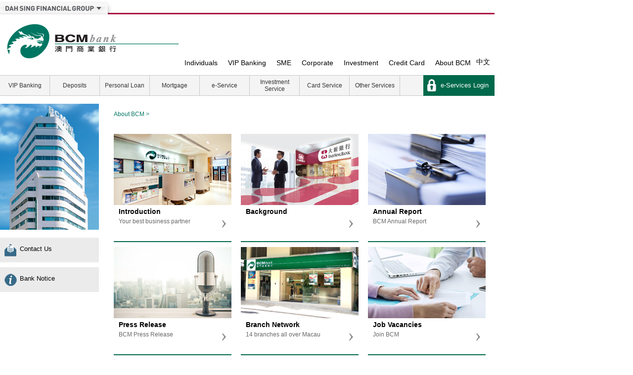

--- FILE ---
content_type: text/html; charset=UTF-8
request_url: https://www.bcm.com.mo/en/bank_main.php
body_size: 7908
content:
<!DOCTYPE html PUBLIC "-//W3C//DTD XHTML 1.0 Transitional//EN" "http://www.w3.org/TR/xhtml1/DTD/xhtml1-transitional.dtd">
<html xmlns="http://www.w3.org/1999/xhtml">
<head>
<meta http-equiv="Content-Type" content="text/html; charset=utf-8" />
<title>BCM 澳門商業銀行</title>

</head>
<style>
.main_left 
{	
	float:left;
	width:200px;
	min-height:600px;
	}
	
	
.main_right
{	
	float:left;
	width:770px;
	min-height:600px;
	padding:15px;	
	}	
</style>
<body>
<table border="0" cellspacing="0" cellpadding="0" style="width:100%">
  <tr>
    <td><!-- Global site tag (gtag.js) - Google Analytics -->
<meta name="viewport" content="width=device-width, initial-scale=1.0">
<script async src="https://www.googletagmanager.com/gtag/js?id=UA-131441958-1"></script>
<script>
  window.dataLayer = window.dataLayer || [];
  function gtag(){dataLayer.push(arguments);}
  gtag('js', new Date());
 
  gtag('config', 'UA-131441958-1');
</script>
<link href="../css2_en.css?v=2023031001" rel="stylesheet" type="text/css" />








	<script src="../js/mobile/vendors.js"></script>
    <link rel="stylesheet" href="../js/mobile/main.css?v=20230313" />
    <script src="../js/mobile/jquery.simpler-sidebar.min.js"></script>
    <script src="../js/mobile/right-left.js"></script>
    <link rel="stylesheet" href="../js/mobile/style.css">
    <script src="../js/mobile/accmenu.js"></script>







<SCRIPT src="global_vars.js"></SCRIPT>
<SCRIPT src="coolmenus4.js"></script>
<SCRIPT language="javascript1.2">
function switchMenu(obj) {
var el = document.getElementById(obj);
if ( el.style.display != 'none' ) {
el.style.display = 'none';
}
else {
el.style.display = '';
}
}

function change_lang(from, to) {
    var pattern = new RegExp("/" + from + "/", "i"); // 'i' for case-insensitive
    var url = location.href.replace(pattern, "/" + to + "/");
    location.href = url;
}
</script>
<meta name="format-detection" content="telephone=no">
<script>
if(top!=self){
    top.location.replace(document.location);
    alert("For security reasons, framing is not allowed; click OK to remove the frames.")
}
</script>
    <!--Global Header Area Start-->
<script language="javascript" type="text/javascript">
   var lang = "en";
   var globalLang = "en";
   var subsidiaryCompany = "&#169; Copyright Banco Comercial de Macau,S.A. 2003" ;
   var globalImagePath = "../" + globalLang + "/images/common/globalmenu/" ;
</script>
<meta name="format-detection" content="telephone=no">
<script language="javascript" type="text/javascript"
   src="../common/js/globalmenu.js"></script>
<script language="javascript" type="text/javascript" src="../common/js/globalfooter.js"
   defer="defer"></script>
<script language="javascript" type="text/javascript" src="../common/js/global_bcm.js"
   defer="defer"></script>
<link href="./common/css/globalMenuFooter.css" rel="stylesheet"
   type="text/css">
<!--Global Header Area End-->
<script src="../fancybox/jquery.fancybox.pack.js"></script>
<script type="text/JavaScript">
   <!--
   function MM_openBrWindow(theURL,winName,features) { //v2.0
     window.open(theURL,winName,features);
   }
   //-->
</script>
<style>
.dropdown-warp ul
    {
        max-width:300px;
    }
#my_menu {
    list-style-type: none;
	list-style-image:none;
	padding:0px;
	background-color:#f4f4f5; layer-background-color:#f4f4f5; color:#000000;cursor:pointer;

}

#my_menu li {
    float: left;
	border-right: 1px solid #c8c8c8;
	
	
}

#my_menu>li>a, .dropbtn {
    display: inline-block;
    text-align: center;
    text-decoration: none;
	color:#333;
	font-size:12px;
	height:40px;
	position:relative;
	padding-top:0px;
	display:table-cell;
	vertical-align: middle;
	text-align:center;
	cursor:pointer;
}

#my_menu li>a:hover, .dropdown:hover .dropbtn {
    background-color:#f4f4f5;
	background-image:url(images/main_menu_over.png);
	cursor:pointer; 
	
}

#my_menu li.dropdown {
    display: inline-block;
}

#my_menu .dropdown-content {
    
    position: absolute;
    background-color: #cccccc;
    width: 959px;
	left:1px;
    box-shadow: 0px 8px 16px 0px rgba(0,0,0,0.2);
    z-index: 999;
    visibility: hidden;
  opacity: 0;
  transition: visibility 0s, opacity 0.5s linear;
}




#my_menu .dropdown-content a {
	font-size: 14px;
	font-style: normal;
	color: #FF6600;
	text-decoration: none;
	
}

#my_menu .dropdown-content a:hover {
	font-size: 14px;
	color: #FF6600;
	text-decoration: none;

	
	}

#my_menu .dropdown:hover .dropdown-content {
  visibility: visible;
  opacity: 0.95;
  	padding:20px;
}

#my_menu .dropdown-content ul{
    list-style-type: none;
	list-style-image:none;
	padding:0px;
	display:block;  
}

#my_menu .dropdown-content ul li{
   font-size:14px;
   padding-left:20px;
   float:none;
  
    background:url("./images/bullet.gif") no-repeat 2px 7px;
   color:#000;
   line-height:20px;
   text-align:left;
   margin-bottom:2px;
}

#my_menu .dropdown-content>ul>li{
   font-size:16px;
   padding-left:30px;
   float:none;
    background:url("./images/menu_arrow.png") no-repeat 3px 3px;
   color:#000;
   line-height:21px;
   text-align:left;
}


#my_menu .dropdown-content ul li a{
	background:none;
	color:#000;
}

#my_menu .dropdown-content ul li a:hover{
   color:#fff;
   background:none;
}


#my_menu .dropdown-content>ul{
	float:left;
	padding-right:20px;
}

#my_menu .dropdown-content>ul>li>a{
	background:none;
	color:#000;
	font-size:16px;
	display:block;
   padding-bottom:5px;
   display:inline-block;
}


#my_menu .dropdown-content>ul>li>a:hover{
	font-size:16px;
	background:none;
}

#my_menu .dropdown-content>ul>li>span{
   padding-bottom:5px;
   display:inline-block;
}

.main_menu_item_warpper
{
	top:80px;


	}


#ebanking
{

  top:190px;

	}

 #navbar-mobile {
    display:none;
  }

 #desktop_header {
	 display:block;
 }
     .menuHeader {
	 display:block;
 }

#mobframe{
	display:none;
}


@media only screen and (max-width: 768px) {
  #navbar-mobile {
    display:block;
  }
   #desktop_header {
	 display:none;
 }
    .menuHeader {
	 display:none;
 }
 
 .title_banner img
 {
	 width:100%;
	 }
 
 body {
  margin-top: 56px;
}



.tips
{
	width:auto;
	display:block;
	
	}	

	

	
#globalfooter
{
display:none;
	}	


.footer, .footer_inside a
{
   display:table;
width:100%;
	}	

	
.totop
{
	margin-left:90%;

	}
	
#contentframe
{
display:none;
	}
	
#footerframe, #mainframe
{
width:100%;

	}	
	
#footerframe tbody
{
display:table;
width:100%;
	}	
	
#mobframe{
	width:100%;
	display:block;
	
}
	
#mobframe tbody{
	width:100%;
	display:table;
}
	
	
}		

</style>
<link rel="stylesheet" type="text/css" href="../fancybox/jquery.fancybox.css" media="screen" />



<link href="./common/css/globalMenuFooter.css" rel="stylesheet"
type="text/css">
<!--Global Header Area End-->


<div class="navbar main" id="navbar-mobile">
      <div id="sidebar-main-trigger" class="icon float-left" style="padding:15px;">
        <img src="../js/mobile/imgs/icon-menu-24px-x2.png" width="24px" alt="Menu Icon" />
      </div>
            <div id="logo_mob" style="position:absolute;left: 50%; margin-left:-95px; margin-top:3px;">
        <a href="index.php"><img src="images/banner.jpg" height="50px"/></a>
      </div>
      <div id="sidebar-secondary-trigger" class="icon float-right"  style="padding:15px;">
        <img src="./images/login_lock.png" width="48px" alt="Menu Icon" />
      </div>
    </div>
    
<div class="sidebar main left" id="sidebar-main" style="left:-500px">
      <div class="wrapper" style="padding:0px;">
      
      <ul class="accordion-menu" id="accordion-menu">
      <li style="text-align:right;padding:10px;"><a href="javascript:change_lang('en','tc')">中文</a></li>
  <li>
    <div class="dropdownlink" style="border-top:#CCC solid 1px"><i class="fa fa-road" aria-hidden="true"></i>Individuals
      <i class="fa fa-chevron-down" aria-hidden="true"></i>
    </div>
    <ul class="submenuItems">
      <li><a href="vip_banking.php">VIP Banking</a></li>
      <li><a href="deposit_main.php">Deposits</a></li>
      <li><a href="ploan_main.php">Personal Loan </a></li>
      <li><a href="mortgage_main.php">Mortgage </a></li>
      <li><a href="net_main.php">e-Service</a></li>
      <li><a href="invest_main.php">Investment Service</a></li>
      <li><a href="card_main.php">Card Service</a></li>
      <li><a href="other_main.php">Other Services</a></li>
      
    </ul>
  </li>
				
  <li>
    <div class="dropdownlink"><i class="fa fa-paper-plane" aria-hidden="true"></i>VIP Banking
      <i class="fa fa-chevron-down" aria-hidden="true"></i>
    </div>
    <ul class="submenuItems">
      <li><a href="vip_banking.php">VIP Banking</a></li>
      <li><a href="invest_main.php">Investment</a></li>
      <li><a href="creditcard_visa_signature.php">Visa Signature Credit Card</a></li>
    </ul>
  </li>
				
  <li>
    <div class="dropdownlink" ><a href="sme_main.php"  style="color:#333 !important">SME</a></div>
  </li>
				
  <li>
    <div class="dropdownlink"><a href="corp_main.php"  style="color:#333 !important">Corporate</a></div>
  </li>
  
  <li>
    <div class="dropdownlink"><a href="invest_main.php"  style="color:#333 !important">Investment</a></div>
  </li>

	<li>
    <div class="dropdownlink"><a href="card_main.php"  style="color:#333 !important">Credit Card</a></div>
  </li>
 
  <li>
    <div class="dropdownlink"><a href="bank_main.php"  style="color:#333 !important">About BCM</a></div>
  </li>
</ul>
      
      
      
        

      </div>
    </div>    
    
<div class="sidebar2 secondary right" id="sidebar-secondary" style="width:250px;height:200px;" >
      <div class="wrapper" style="padding:0px;">
      
      <ul class="accordion-menu" id="accordion-menu">
	  
  <li>
    <div class="dropdownlink" style="padding:0px;"><i class="fa fa-quote-left" aria-hidden="true"></i><img src="images/mob_online1_2023.jpg" width="250" onclick="MM_openBrWindow('https://ebanking.bcm.com.mo/client_login/index_en.jsp','ebanking','status=yes,scrollbars=yes,resizable=yes,width=1000,height=800')" />
    </div>
  </li>


  <li>
    <div class="dropdownlink" style="padding:0px;"><i class="fa fa-paper-plane" aria-hidden="true"></i><img src="images/mob_online2_2023.jpg" width="250" onclick="MM_openBrWindow('https://i-securities.bcm.com.mo/BCMiSecurities/Login.jsp?language=EN','etrading','status=yes,scrollbars=yes,resizable=yes,width=1000,height=800')"  />
    </div>
  </li>
  

  
  <li>
    <div class="dropdownlink" style="padding:0px;"><i class="fa fa-motorcycle" aria-hidden="true"></i><img src="images/mob_online3_2023.jpg" width="250"   onclick="MM_openBrWindow('https://bcmecorp.bcm.com.mo/eCorp_client_login/index_en.jsp','ecorp','status=yes,scrollbars=yes,resizable=yes,width=1000,height=800')" />
    </div>
  </li>


  <li>
    <div class="dropdownlink" style="padding:0px;"><i class="fa fa-road" aria-hidden="true"></i><img src="images/mob_online4_2023.jpg" width="250" onclick="MM_openBrWindow('estatement.php','enquiry','status=yes,scrollbars=yes,resizable=yes,width=1000,height=800')" />
      </div>
  </li>
  
  
  
</ul>
 

      </div>
    </div>   
<table border="0" cellpadding="0" cellspacing="0" width="1000" id="desktop_header">
  <tr>
    <td colspan="2">

         <div class="main_menu">
            <div class="main_menu_logo">   
               <a href="index.php"><img src="images/banner.jpg" alt="" border="0" style="padding-bottom:10px;"/></a>
            </div>
            <img  src="images/45th.jpg" alt=""  border="0" style="position:absolute; top:35px;left:830px;"/>
            <div class="main_menu_item_warpper">
               <div class="main_menu_item"><a href="personal_main.php?m=1">Individuals</a></div>
               <div class="main_menu_item"><a href="vip_banking.php?m=2">VIP Banking</a></div>
               <div class="main_menu_item"><a href="sme_main.php?m=3">SME</a></div>
               <div class="main_menu_item"><a href="corp_main.php?m=4">Corporate</a></div>
               <div class="main_menu_item"><a href="invest_main.php?m=5">Investment</a></div>
               <div class="main_menu_item"><a href="card_main.php?m=6">Credit Card</a></div>
               <div class="main_menu_item"><a href="bank_main.php?m=7">About BCM</a></div>
               <div class="main_menu_item" style="padding-right:0px;padding-left:0px;padding-top:8px;"><a href="javascript:change_lang('en','tc')" >中文</a></div>
            </div>
         </div>
    </td>
  </tr>
  <tr>
    <td width="1000" height="40" bgcolor="#f4f4f5" style="border-top: 1px solid #c8c8c8;border-bottom: 1px solid #c8c8c8;">

                  <ul id="my_menu">
            <li  class="dropdown">
               <a href="vip_banking.php" class="dropbtn"  style="width:100px;">VIP Banking</a>
               <div class="dropdown-content">
                  <ul>
                     <li>
                        <span>VIP Banking</span>
                        <ul>
                           <li><a href="vip_banking.php" >VIP Banking</a></li>
                           <li>
                              <a href="invest_main.php"  style="font-size:16px;" >Investment</a>
        <ul>
        <li><span>Securities Trading Services&nbsp;</span>
            <ul>
              <li><a href="invest_n1.php">Securities Trading Service</a></li>
              <li><a href="invest_n8.php">BCM Mobile U.S. Stock Trading Services</a></li>                
              <li><a href="invest_n2.php">Securities Investment Savings Plan</a></li>
            </ul>
        </li>

        <li><span>Investment Fund Services&nbsp;</span>
            <ul>
              <li><a href="invest_n3.php">Investment Fund Service</a></li>
              <li><a href="fund_notice.php">The Latest Notice of Investment Fund</a></li>                
            </ul>
        </li>

        <li><span>Linked Investment Services&nbsp;</span>
            <ul>
              <li><a href="invest_n4.php">Currency Linked Investment</a></li>                
              <li><a href="invest_n5.php">Currency Linked Principal Guaranteed Investment</a></li>
              <li><a href="invest_n6.php">Equity Linked Investment</a></li>                
            </ul>
        </li>
    </ul>
                   
                           </li>
                           <li><a href="creditcard_visa_signature.php" >Visa Signature Credit Card</a></li>
                        </ul>
                     </li>
                  </ul>
               </div>
            </li>
            <li class="dropdown">
               <a href="deposit_main.php" class="dropbtn"  style="width:100px;">Deposits</a>
               <div class="dropdown-content">
                  <ul>
                     <li>
                        <span>Deposits</span>
                        <ul>
                           <li><a href="deposit_star.php">Star Rewards Account</a></li>
                           <li><a href="deposit_n1.php">Savings Account</a></li>
                           <li><a href="deposit_n3.php">Current Account</a></li>
                           <li><a href="deposit_n2.php">Savings+ Account</a></li>

                        </ul>
                     </li>
                  </ul>
                  <ul>
                     <li style="background:none;">
                        <span>&nbsp;</span>
                        <ul>
                           <li><a href="deposit_n6.php">New SmartSalary Account</a></li>
                           <li><a href="deposit_n11.php">Hello Kitty Integrated Account </a></li>
                           <li><a href="deposit_n10.php">Doraemon Savings Account</a></li>
                           <li><a href="deposit_n4.php">Multi-currency savings account</a></li>

                        </ul>
                     </li>
                  </ul>
                  <ul>
                     <li style="background:none;">
                        <span>&nbsp;</span>
                        <ul>
                           <li><a href="deposit_n5.php">Time Deposit</a></li>
                           <li><a href="deposit_n7.php">Multi-Currency Savings Plan</a></li>
                           <li><a href="deposit_n8.php">Ideal Savings Plan</a></li>
                           <li><a href="deposit_n9.php">Renminbi Service</a></li>
                        </ul>
                     </li>
                  </ul>
               </div>
            </li>
            <li class="dropdown">
               <a href="ploan_main.php" class="dropbtn"  style="width:100px;">Personal Loan</a>
               <div class="dropdown-content">
                  <ul>
                     <li>
                        <span>Personal Loan&nbsp;</span>
                        <ul>
                           <li><a href="ploan_n1.php">Personal Loan</a></li>
                           <li><a href="ploan_n2.php">Car Loan</a></li>
                           <li><a href="ploan_n3.php">Education Loan</a></li>
                        </ul>
                     </li>
                  </ul>
                  <ul>
                     <li style="background:none;">
                        <span>&nbsp;</span>
                        <ul>
                           <li><a href="ploan_n4.php">Home Renovation Loan</a></li>
                           <li><a href="campaign.php?p_id=20">Personal Loan for Securities Trading</a></li>
                           <li><a href="ploan_n6.php">Others</a></li>
                        </ul>
                     </li>
                  </ul>
               </div>
            </li>
            <li class="dropdown">
               <a href="mortgage_main.php" class="dropbtn"  style="width:100px;">Mortgage</a>
               <div class="dropdown-content">
                  <ul>
                     <li>
                        <span>Mortgage&nbsp;</span>
                        <ul>
                           <li><a href="mortgage_n1.php">Housing Loan</a></li>
                           <li><a href="mortgage_n2.php">Mortgage Loan</a></li>
                           <li><a href="mortgage_n3.php">MaxSave Housing Loan Package</a></li>
                        </ul>
                     </li>
                  </ul>
               </div>
            </li>
            <li class="dropdown">
               <a href="net_main.php" class="dropbtn"  style="width:100px;">e-Service</a>
               <div class="dropdown-content">
                  <ul>
                     <li>
                        <span><a href="net_main.php" style="font-size:16px;">e-Service</a></span>
                        <ul>
                           <li><a href="net_n8.php">BCM Mobile Banking Service</a></li>                        
                           <li><a href="net_n7.php">BCM Security Authentication Service</a></li>                        
                           <li><a href="net_n4.php">BCM eEnquiry Service</a></li>
                           <li><a href="net_n1.php">BCM Net e-Banking Service</a></li>
                           <li><a href="net_n2.php">TeleBCM</a></li>

                        </ul>
                     </li>
                  </ul>
                  <ul>
                     <li>
                        <span><a href="net_main.php" style="font-size:16px;">e-Payment</a></span>
                        <ul>
                           <li><a href="net_n5.php">Credit Card Top-Up Service for MPay</a></li>
                           <li><a href="net_n6.php">Macau Pass “Auto Top-Up” Service</a></li>
                           <!--<li><a href="net_n3.php">BCM JETCO Pay</a></li>-->
						   <li><a href="net_n9.php">BCM Digital Payment Service</a></li>
						   <li><a href="net_n10.php">BCM “Easy Transfer” Service</a></li>						   
                        </ul>
                     </li>
                  </ul>
               </div>
            </li>
            <li class="dropdown">
               <a href="invest_main.php" class="dropbtn"  style="width:100px;">Investment Service</a>
               <div class="dropdown-content dropdown-warp">
    <ul>
        <li><span>Securities Trading Services&nbsp;</span>
            <ul>
              <li><a href="invest_n1.php">Securities Trading Service</a></li>
              <li><a href="invest_n8.php">BCM Mobile U.S. Stock Trading Services</a></li>                
              <li><a href="invest_n2.php">Securities Investment Savings Plan</a></li>
			</ul>
		</li>
	</ul>

        <ul>
        <li><span>Investment Fund Services&nbsp;</span>
            <ul>
              <li><a href="invest_n3.php">Investment Fund Service</a></li>
              <li><a href="fund_notice.php">The Latest Notice of Investment Fund</a></li>                
            </ul>
        </li>
    </ul>   

        <ul>
        <li><span>Linked Investment Services&nbsp;</span>
            <ul>
              <li><a href="invest_n4.php">Currency Linked Investment</a></li>                
              <li><a href="invest_n5.php">Currency Linked Principal Guaranteed Investment</a></li>
              <li><a href="invest_n6.php">Equity Linked Investment</a></li>                
            </ul>
        </li>
    </ul>
                   

               </div>
            </li>
            <li class="dropdown">
               <a href="card_main.php" class="dropbtn"  style="width:100px;">Card Service</a>
               <div class="dropdown-content">
                  <ul>
                     <li>
                        <span> <a href="card_main.php"  style="font-size:16px;" >Credit Card Products</a></span>
                        <ul>
      <li><a href="creditcard_visa_buzz.php">BUZZ Credit Card</a><br /></li>    							
                           <li><a href="creditcard_union_diamond.php">UnionPay Dual Currency Diamond Card</a><br /></li>
                           <li><a href="creditcard_union_platinum.php">BCM UnionPay Dual Currency Platinum Card</a><br /></li>
                           <li><a href="creditcard_master_world.php">BCM World Mastercard</a><br /></li>
                           <li><a href="creditcard_hellokitty_master.php">Hello Kitty Credit Card</a><br /></li>
         <!--                  <li><a href="creditcard_meimei.php">MeiMei Credit Card</a><br /></li>-->
                           <li><a href="creditcard_visa_signature.php">Visa Signature Credit Card</a> <br /></li>
                           <li><a href="creditcard_visa_platinum.php">Visa Platinum Credit Card</a><br /></li>
                           <li><a href="creditcard_master.php">Classic Mastercard Credit Card</a><br /></li>
                           <li><a href="creditcard_tabo.php">Minna no Tābō Credit Card</a><br /></li>
                           <li><a href="creditcard_astro.php">Astro Boy Credit Card</a><br /></li>
                           <li><a href="creditcard_doraemon.php">Doraemon Credit Card</a><br /></li>
                         <!--  <li><a href="creditcard_slump.php">Dr. Slump Credit Card</a><br /></li>-->
                           <li><a href="creditcard_hellokitty_visa.php">Hello Kitty VISA Credit Card</a><br /></li>
                           <li><a href="creditcard_visa_dragon.php">Dragon Card</a><br /></li>
                           <li><a href="creditcard_up_dual.php">BCM UnionPay Dual Currency Credit Card</a><br /></li>
                           <li><a href="card_all.php?tab=3">Co-branded Cards</a></li>
                        </ul>
                        <!--    <ul>
                           <li><a href="Card14.php">Hello Kitty Credit Card</a><br />
                           </li>
                           <li><a href="Card23.php">MeiMei Credit Card</a><br />
                           </li>
                           <li><a href="signature_Card.php">Visa Signature Credit Card</a> <br />
                           </li>
                           <li><a href="Card12.php">Visa Platinum Credit Card</a><br />
                           </li>
                           <li><a href="Card6.php">Astro Boy Credit Card</a><br />
                           </li>
                           <li><a href="Card5.php">Doraemon Credit Card</a><br />
                           </li>
                           <li><a href="Card16.php">Dr. Slump Credit Card</a><br />
                           </li>
                           <li><a href="Card18.php">NetPoints Credit Card</a><br />
                           </li>
                           <li><a href="Card3.php">Dragon Card</a><br />
                           </li>
                           <li><a href="Card19.php">BCM UnionPay Dual Currency Credit Card</a><br />
                           </li>
                           <li><a href="Card7.php">Co-branded Cards</a></li>
                           </ul>-->
                     </li>
                  </ul>
                  <ul>
                     <li><span><a href="creditcard_misc.php" style="font-size:16px;">Credit Card loan and Installment</a></span>
                     </li>
                     <li><span><a href="creditcard_promotion.php" style="font-size:16px;">Credit Card Promotion</a></span>
                     </li>
                     <li>
                        <span><a href="creditcard_other.php" style="font-size:16px;">Other Card Services&nbsp;</a></span>
                        <!--    <ul>
                           <li>Online Security
                             <ul>
                               <li><a href="Card20.php">Online Transaction One-Time Password</a></li>
                             </ul>
                           </li>
                           <li><a href="Card21.php">UnionPay Online Pay</a><br />
                           </li>
                           <li><a href="Card22.php">BCM Credit Card E-Statement</a><br />
                           </li>
                           <li><a href="creditCard_activate.php">Card Activation Service</a><br />
                           </li>
                           <li><a href="Card_faq.php">Chip Card Q & A</a></li>
                           <li>Credit Card Promotions</li>
                           <li><a href="Card10.php">Discount Network</a><br />
                           </li>
                           <li><a href="Card11.php">Bonus Point Program</a><br />
                             <br />
                           </li>
                           </ul>-->
                     </li>
                     <li>
                        <span><a href="creditcard_prepay.php" style="font-size:16px;">Pre-paid Card Services&nbsp;</a></span>
                        <!--    <ul>
                           <li>禮悅卡
                             <ul>
                               <li><a href="giftcard.php">禮悅卡介紹</a><br />
                               </li>
                               <li><a href="giftcard_query.php">禮悅卡Hotline結餘</a></li>
                             </ul>
                           </li>
                           </ul>-->
                     </li>
                  </ul>
                  <ul>
                     <li>
                        <span>ATM Card&nbsp;</span>
                        <ul>
                           <li><a href="atm_n1.php">Debit Card</a><br /></li>
                           <li><a href="atm_n2.php">ATM Network</a><br /></li>
                           <li><a href="atm_n3.php">Jet Payment</a><br /></li>
                           <li><a href="atm_n4.php">Interbank Transfer Service</a><br /></li>
                        <!--   <li><a href="net_n3.php">BCM JETCO Pay</a></li>-->
                        </ul>
                     </li>
                  </ul>
               </div>
            </li>
            <li class="dropdown">
               <a href="other_main.php" class="dropbtn"  style="width:101px;">Other Services</a>
               <div class="dropdown-content">
<ul>
  <li><a href="ins_main.php">General Insurance Services&nbsp;</a>
    <ul>
                           <li><a href="ins_n1.php">Top-up Medical Insurance</a></li>
                           <li><a href="ins_n2.php">Sweet Home</a></li>
                           <li><a href="ins_n3.php">DriveSafe</a></li>
                           <li><a href="ins_n4.php">HappyTrip</a></li>
                           <li><a href="ins_n5.php">MediGuard</a></li>
                           <li><a href="ins_n13.php">Personal Accident Insurance Plan</a></li>						   
    </ul>
  </li>
</ul>
<!--<ul>
  <li><a href="ins_life_main.php">Life Insurance Services&nbsp;</a>
    <ul>
                           <li><a href="ins_n6.php">Amore Savings Protection Plan</a></li>
                           <li><a href="ins_n9.php">Explorer 18 Savings Protection Plan</a></li>
                           <li><a href="ins_n10.php">Noble Savings Protection Plan</a></li>
                           <li><a href="ins_n8.php">FlexiCapital/MultiCapital Investment Plan</a></li>
    </ul>
  </li>
</ul>-->
<ul>
<!--<li><a href="other_n5.php">Central Provident Fund<br />
 – Individual Plan</a></li>-->
  <li><a href="payment_main.php">Payments Services</a>
    <ul>
   		  <li><a href="other_n1.php">Autopay</a></li>
		<li><a href="other_n2.php">Auto Collection</a></li>
    </ul>
  </li>
</ul>

<!--<ul style="margin-left:50px;">
  <li><a href="other_n3.php">禮券</a></li>
</ul>-->
<ul  >
  <li><a href="other_n4.php">Safe Deposit Box</a></li>
</ul>

    </div>
               

            </li>
         </ul>
                                                                  </td>
      <td width="155" height="40" valign="middle" bgcolor="#00694b" class="white_menu_text" >
         <div align="center" style="padding-top:3px;cursor:pointer;" id="ebanking_button">
            <img src="images/lock_icon.png" width="19" height="27" style="vertical-align:middle; padding-bottom:3px; margin-right:5px; margin-left:5px;"   /> e-Services Login
			
  <div id="ebanking" style="display:none;">
<img src="images/online_banking_tab_2023.jpg" usemap="#Map_ebanking" border="0" width="250"/>
<map name="Map_ebanking" id="Map_ebanking"><area shape="rect" coords="1,163,299,217" href="#" onclick="MM_openBrWindow('estatement.php','enquiry','status=yes,scrollbars=yes,resizable=yes,width=1000,height=800')" /><area shape="rect" coords="1,53,299,107" href="#" onclick="MM_openBrWindow('https://i-securities.bcm.com.mo/BCMiSecurities/Login.jsp?language=EN','etrading','status=yes,scrollbars=yes,resizable=yes,width=1000,height=800')"  />
  <area shape="rect" coords="1,-4,299,53" href="#" onclick="MM_openBrWindow('https://ebanking.bcm.com.mo/client_login/index_en.jsp','ebanking','status=yes,scrollbars=yes,resizable=yes,width=1000,height=800')" />
  <area shape="rect" coords="1,106,299,164" href="#" onclick="MM_openBrWindow('https://bcmecorp.bcm.com.mo/eCorp_client_login/','ecorp','status=yes,scrollbars=yes,resizable=yes,width=1000,height=800')" />
</map>
</div>  			
			

			
			
			
         </div>
      </td>
  </tr>
</table>
<map name="header_r1_c1Map" id="header_r1_c1Map">
  <area shape="rect" coords="727,1,944,92" href="https://i-securities.bcm.com.mo/BCMiSecurities/Login.jsp?language=ZH" target="_blank" />
</map>

<script>
$(document).ready(function () {
	$( '#ebanking_button' ).hover(
        function(){
            $(this).children('#ebanking').slideDown(100);
        },
        function(){
            $(this).children('#ebanking').slideUp(100);
        }
    );

});	
</script>

<script language="javascript">
function show_content(button,target,ghost)
{
	if (target.is(":visible"))
	 {
	    button.children('.content_icon_arrow').toggleClass('content_icon_arrow_180');
		target.children('.arrow').css({marginLeft: button.offset().left-ghost.offset().left+(button.width()/2)-59});
		target.slideToggle();
	 }
	 else
	 {
		 $('.content_icon_arrow').removeClass('content_icon_arrow_180');
		 $("[id^=jander]").hide();
	button.children('.content_icon_arrow').toggleClass('content_icon_arrow_180');target.children('.arrow').css({marginLeft: button.offset().left-ghost.offset().left+(button.width()/2)-59});target.slideToggle();
	
	 }
$('html, body').animate({scrollTop:button.offset().top-60}, '0');
	}
</script>                     
	<script type="text/javascript" src="../js/menuBreaker.js"></script>
		<script type="text/javascript">
        $('.desktop').menuBreaker();
$(window).on('load resize', function () {
  $('.mobile').height($(window).height());
});

        </script></td>
  </tr>
  <tr>
    <td valign="top">
         <link href="entry_page.css" rel="stylesheet" type="text/css" />
    <div class="main_left">
      <p><img src="images/bcm_building.jpg" width="200" height="255" /></p>
      <div class="p_letter p_button_sidebar" onclick="location.href='contactus.php'"> Contact Us
</div>
<div style="height:10px;"></div>
      <div class="p_notice p_button_sidebar" onclick="location.href='notice.php'">
Bank Notice
</div>

<div style="height:10px;"></div>
<!--      <div class="p_notice p_button_sidebar" onclick="window.open('../pdf/master_terms_and_conditions.pdf')" style="display:table-cell;	vertical-align: middle;padding-top:10px;padding-bottom:10px;">
        <div style="text-indent:0px;margin-left:25px;">Master Terms and Conditions</div></div>-->
      </p>
    </div>
       <div id="adv_banner_mob" style="display:none"><img src="images/mobile/bank_banner.jpg" style="width:100%"/></div>
    <div class="main_right">
      <div id="nav_bar"> <a href="bank_main.php">About BCM</a> &gt; </div>
      <br />
        <div id="right_content">
    
      <div class="sub_adv">
            <a href="bank1.php"><span class="imgBox"><img src="images/bank1.jpg"></span>
            <div class="textBox">
            <p class="title"><strong>Introduction</strong></p>
            <p class="des">Your best business partner</p>
                <div class="arrowBox">
	                <span class="ghost"></span><span class="arrow"></span>
                </div>    
            </div>
            </a>
       </div>
       
       <div class="sub_adv">
            <a href="bank2.php"><span class="imgBox"><img src="images/bank2.jpg"></span>
            <div class="textBox">
            <p class="title"><strong>Background</strong></p>
            <p class="des">&nbsp; </p>
                <div class="arrowBox">
	                <span class="ghost"></span><span class="arrow"></span>
                </div>    
            </div>
            </a>
       </div>
       
       <div class="sub_adv">
            <a href="annual.php"><span class="imgBox"><img src="images/bank3.jpg"></span>
            <div class="textBox">
            <p class="title"><strong>Annual Report</strong></p>
            <p class="des">BCM Annual Report</p>
                <div class="arrowBox">
	                <span class="ghost"></span><span class="arrow"></span>
                </div>    
            </div>
            </a>
       </div>
       
       <div class="sub_adv">
            <a href="news.php"><span class="imgBox"><img src="images/bank4.jpg"></span>
            <div class="textBox">
            <p class="title"><strong>Press Release</strong></p>
            <p class="des">BCM Press Release</p>
                <div class="arrowBox">
	                <span class="ghost"></span><span class="arrow"></span>
                </div>    
            </div>
            </a>
       </div>
       
       <div class="sub_adv">
            <a href="branch.php"><span class="imgBox"><img src="images/bank5.jpg"></span>
            <div class="textBox">
            <p class="title"><strong>Branch Network</strong></p>
            <p class="des">14 branches all over Macau</p>
                <div class="arrowBox">
	                <span class="ghost"></span><span class="arrow"></span>
                </div>    
            </div>
            </a>
       </div>
       
       <div class="sub_adv">
            <a href="job.php"><span class="imgBox"><img src="images/bank6.jpg"></span>
            <div class="textBox">
            <p class="title"><strong>Job Vacancies</strong></p>
            <p class="des">Join BCM</p>
                <div class="arrowBox">
	                <span class="ghost"></span><span class="arrow"></span>
                </div>    
            </div>
            </a>
       </div>
       
       
       
       
    </div>
    
    
<div class="only_mobile" > 
<a href="contactus.php">
<div class="mob_button mob_button_background_2">
    <div class="mob_button_text mob_size_1 mob_color_5">Contact Us</div>
	<div class="mob_button_icon"><img src="images/actionbtn_letter.png" width="32" height="25" /></div>
    <div class="mob_button_arrow"><img src="images/small_arrow.png" width="8" height="15" /></div>
</div>
</a>

<a href="notice.php">
<div class="mob_button mob_button_background_2">
    <div class="mob_button_text mob_size_1 mob_color_5">Bank Notice</div>
	<div class="mob_button_icon"><img src="images/actionbtn_notice.png" width="32" height="25" /></div>

    <div class="mob_button_arrow"><img src="images/small_arrow.png" width="8" height="15" /></div>
</div>
</a>

<a href="../pdf/master_terms_and_conditions.pdf" target="_blank">
<div class="mob_button mob_button_background_2">
    <div class="mob_button_text mob_size_1 mob_color_5">Master Terms and Conditions</div>
	<div class="mob_button_icon"><img src="images/actionbtn_notice.png" width="32" height="25" /></div>

    <div class="mob_button_arrow"><img src="images/small_arrow.png" width="8" height="15" /></div>
</div>
</a>

</div>
<br />
<br />
<br />
<br />
    
    
    
    
  </div>    

    </td>
  </tr>
  <tr>
    <td><script>
function footerScrollToTop()
{
$('html, body').animate({scrollTop:0}, '500');
}
</script>
<a onclick="footerScrollToTop();" class="totop"><img src="images/small_arrow_up_white.png" width="15" height="8" /></a>
<table width="1000" height="44" border="0" cellpadding="0" cellspacing="0" class="footer">
  <tr>
    <td height="3" bgcolor="03684a"></td>
  </tr>
  <tr>
    <td height="22" bgcolor="#eaedf1"  style="padding:10px;"><div align="left" class="footer_inside"><a href="bank_main.php?m=7">About Us</a>&nbsp;&nbsp;&nbsp;&nbsp;&nbsp;&nbsp;<a href="contactus.php">Contact Us</a>&nbsp;&nbsp;&nbsp;&nbsp;&nbsp;&nbsp;<a href="job.php">Job Vacancy</a>&nbsp;&nbsp;&nbsp;&nbsp;&nbsp;&nbsp;<a href="branch.php">Branch/Self-Service Banking Centre Network</a>&nbsp;&nbsp;&nbsp;&nbsp;&nbsp;&nbsp;<a href="sitemap.php">Site Map</a>&nbsp;&nbsp;&nbsp;&nbsp;&nbsp;&nbsp;<a href="legal/internet_privacy_policy.pdf" target="_blank">Internet Privacy Policy Statement and Disclaimer</a><br>
<a href="sa.php">Supervised Authority</a><br />
      <br />      <font color="#333333">Disclaimer: The Products / Services provided by BCM bank are not targeted at the customers in EU.<br />
      </font><br /> 
    <span class="desktop_only">  <font color="#333333" size="1">This website is optimized for Internet 11+ / Google Chrome / Safari, and is best view with screen resolution 1024 x 768.。</font></span>
    <span class="mobile_only">  <font color="#333333" size="1">© Copyright Banco Comercial de Macau,S.A. 2003 - 2019. All rights reserved.</font></span>    
    </div></td>
  </tr>
</table></td>
  </tr>
</table>

<script type="text/javascript" src="/_Incapsula_Resource?SWJIYLWA=719d34d31c8e3a6e6fffd425f7e032f3&ns=2&cb=160237949" async></script></body>
</html>


--- FILE ---
content_type: text/css
request_url: https://www.bcm.com.mo/css2_en.css?v=2023031001
body_size: 4861
content:


.desktop_only {display:block}
.mobile_only {display:none;}
.desktop_only_td {display:table-cell}
.mobile_only_td {display:none;}
@media only screen and (max-width: 768px) {

.desktop_only {display:none}
.mobile_only {display:block}
.desktop_only_td {display:none}
.mobile_only_td {display:table-cell}

.mobile_block { display:block; width:auto}

}

.mob_button_background_1
{
	background:#e9edf1;
	border-bottom:1px solid #fff;
	}

.mob_button_background_2
{
	background:#fff;
	border-bottom:1px solid #666;
	}


.mob_button
{
	width:100%;
	 display: table;
	padding:10px;

	height:60px;
	box-sizing: border-box;
	position:relative;
	cursor:pointer;
	}

.mob_button_title
{
	width:100%;
	display: table;
	padding-top:25px;
	padding-left:10px;
	padding-right:10px;
	height:30px;
	box-sizing: border-box;
	position:relative;
	cursor:pointer;
    font-weight:bolder;
	border-bottom:none;
}

.mob_color_1
{
	color:#666;
}

.mob_color_2
{
	color:#b71950;
}
.mob_color_3
{
	color:#355CA6;
}
.mob_color_4
{
	color:#000;
}

.mob_color_5
{
	color:#03684a;
}
.mob_size_1
{
	font-size:21px;
	}
	
.mob_size_2
{
	font-size:13px;
	}	
	
mob_size_3
{
	font-size:18px;
	}	

.mob_button_text
{
  
   width:auto;
   display:table-cell;
    vertical-align:middle; 
   height: 100%;
   top:0px;
   box-sizing: border-box;

}



.mob_button_icon
{
	width:50px;
	     display:table-cell;
    vertical-align:middle; 
	   box-sizing: border-box;
	   
	  
}
.mob_button_arrow
{
	width:10px;
	     display:table-cell;
    vertical-align:middle; 
	   height: 100%;
	   padding-right:15px;
	
	   box-sizing: border-box;
	 
	   
}


sup, sub {
  vertical-align: baseline;
  position: relative;
  top: -0.4em;
}
sub { 
  top: 0.4em; 
}


sup, sub {
  vertical-align: baseline;
  position: relative;
  top: -0.4em;
}
sub { 
  top: 0.4em; 
}


.white_round_box
{
	padding:10px;
	border-radius:15px;
	background-color:#FFF;
	text-align:center;
	}

.icon_container
{
	width:1000px;
	}


.icon_container_mob
{
	display : flex;
	justify-content : space-between;
	padding: 5px 0;
}

.icon_container_mob::before {
  content: "";
}

.icon_container_mob::after {
  content: "";
}

.p_cal
{
	background:url("./tc/images/actionbtn_cal.png")  no-repeat 7px 13px;
	background-color:#ebebeb;
}


.p_receive
{
	background:url("./tc/images/actionbtn_receive.png") no-repeat 5px 12px;
	background-color:#ebebeb;
}
.p_query
{
	background:url("./tc/images/actionbtn_query.png") no-repeat 5px 12px;
	background-color:#ebebeb;
}
.p_24hours
{
	background:url("./tc/images/actionbtn_24hours.png") no-repeat 5px 12px;
	background-color:#ebebeb;
}
.p_apply
{
	background:url("./tc/images/actionbtn_apply.png") no-repeat 5px 12px;
	background-color:#ebebeb;
}
.title_banner
{
	 position:relative;
	 width:1000px;
	 height:250px;
	 background-image:url(tc/images/creditcard_overlay.png);
	}
.title_banner_card
{
	position:absolute;
	top:45px;
	left:150px;	
	}	
	
.title_banner_text
{
	position:absolute;
display:table;
	vertical-align: middle;
	top:45px;
	left:500px;
	padding-left:15px;
	padding-right:15px;
	padding-top:15px;
	padding-bottom:15px;
	width:380px;
	height:128px;
	background-color:#999;
	opacity:0.9;
	}	
	
.title_banner_text_inside
{
	margin:0px;
	padding:0px;
	display:table-cell;
	vertical-align:middle;
	}	
	
.title_banner_text h1
{
	font-size:24px;
	line-height:24px;
	margin-bottom:18px;
	color:#FFF;	
	}	
	
.title_banner_text h2
{
	font-size:13px;
	line-height:18px;
	font-weight:normal;
	margin-bottom:0px;
	color:#FFF;	
	}		
	
	
.jander_content
{
	width:800px;
	padding:30px;
	line-height:24px;
	background-color:#ebedf1;
 	margin-left:70px;

	}

.jander_content a
{
color: #00694B;
font-size:14px;
	}

.jander_content ul li
{
	line-height:24px;
}
.jander_content ol
{
	list-style-image:none;
}
.card_thumb_box
{
	width:173px;
	height:190px;
	display:inline-block;
	margin-left:15px;
	
}

.card_thumb_box:hover
{
	background-color:#eee;

	}

.card_title
{
  font-size: 14px;
  color:#000;
  text-align:center;
  padding:5px;
  margin:0px;
  font-weight:bold;
}

.card_more
{
  font-size:12px;
  color:#00694B;
  
	}




.branch_line
{
	display:block;
	padding:15px;
	font-size:16px;
	color:#000;
	border-bottom:1px solid #ccc;
	
	}	
.branch_line:hover
{
    background-color:#eee;	
	}		
.branch_tel
{
	display:inline-block;
	width:100px;
		vertical-align:middle;
	}	
.branch_name
{
	display:inline-block;
	width:150px;
	vertical-align:middle;
	}	
.branch_address
{
	display:inline-block;
	width:550px;
		vertical-align:middle;
	}	

.news_line
{
	display:block;
	padding:15px;
	font-size:16px;
	color:#000;
	border-bottom:1px solid #ccc;
	
	}	
.news_line:hover
{
    background-color:#eee;	
	}		
.news_date
{
	display:inline-block;
	width:100px;
	}	
.news_title
{
	display:inline-block;
	width:700px;
	}	

.main_content
{	
	width:900px;
	min-height:600px;
	padding-left:70px;
	padding-right:20px;
	padding-top:10px;
	padding-bottom:10px;
	font-size:16px;
	}

.main_content p
{
	line-height:24px;
	
	
	}

.p_button
{
width:250px;
border-radius:25px;
height:25px;
text-align:center;
font-size:21px;
color:#fb853b;
padding:15px;
margin:5px;
display:inline-block;
}

.p_button_sidebar
{
width:170px;
height:20px;
text-align:left;
font-size:13px;
color:#000;
padding:15px;
display:inline-block;
	cursor:pointer;
	text-indent: 25px;
}


.p_letter_gray
{
	background:url("./tc/images/actionbtn_letter_gray.png") no-repeat 20px 13px;
	background-color:#ebebeb;
}

.p_letter_gray:hover
{
	background:url("./tc/images/actionbtn_letter_gray.png") no-repeat 5px 13px;
	background-color:#CCC;
	cursor:pointer;
}


.p_letter
{
	background:url("./tc/images/actionbtn_letter.png") no-repeat 5px 13px;
	background-color:#ebebeb;
}

.p_notice
{
	background:url("./tc/images/actionbtn_notice.png") no-repeat 5px 13px;
	background-color:#ebebeb;
}



.p_phone
{
	background:url("./tc/images/actionbtn_phone.png") no-repeat 5px 13px;
	background-color:#ebebeb;
}

.p_reg
{
	background:url("./tc/images/actionbtn_reg.png") no-repeat 5px 13px;
	background-color:#ebebeb;
	cursor:pointer;
}

.p_location
{
	background:url("./tc/images/actionbtn_location.png") no-repeat 5px 13px;
	background-color:#ebebeb;
	cursor:pointer;
}

.p_reg:hover
{
	background:url("./tc/images/actionbtn_reg.png") no-repeat 5px 13px;
	background-color:#CCC;
	cursor:pointer;
}

.p_location:hover
{
	background:url("./tc/images/actionbtn_location.png") no-repeat 5px 13px;
	background-color:#CCC;
	cursor:pointer;
}



#related_item .title ,#related_item .des, #related_item .textBox
{
	text-align:left;
	}
	
#nav_bar
{
  	padding:15px;
	}	

#nav_bar , #nav_bar a
{
	color:#027764;
	text-decoration:none;
	font-size:12px;
	}

#nav_bar a:hover
{
	color:#F90;
	}	


.pbody_mob
{
		padding-left:10px;
	padding-right:10px;	
	padding-top:10px;
	padding-bottom:10px;	
	background-color:#e2fdf4;
overflow:scroll;
}
	

	
.pbody_mob li,　
{
    padding-bottom:15px;
	}
	
.pbody_mob table
{
		width:auto !important;
		height:auto !important;
    display: block;
    overflow:scroll;
	border:0px;
	box-sizing:border-box;
	padding:5px;
	}	
	

	
.pbody
{
	padding-left:50px;
	padding-right:50px;	
	padding-top:20px;
	padding-bottom:20px;	
	background-color:#e2fdf4;
	}
	
.pbody li,　
{
    padding-bottom:15px;
	}

.mob_campign_icon_item
{
	width:140px;
	height:165px;
	text-align:center;
	position:relative;
	display:inline-block;
	cursor:pointer;
	vertical-align:top;
	margin-right:10px;
	 box-shadow: 0px 2px 13px -2px #ddd;
	}
	
.mob_campign_icon_arrow
{
   display:block;
   text-align:center;
   padding-top:8px;
   padding-bottom:12px;
   border-top:none;
   border-bottom:1px solid #ddd;
   border-left:1px solid #ddd;
   border-right:1px solid #ddd;
	width:140px;
	height:7px;
   
}
	
	
.mob_campign_icon_warpper{
width:140px;
	height:150px;
	border:1px solid #ddd;  	
	text-align:center;
}
	
	
.campign_icon_item
{
	width:230px;
	height:270px;
	text-align:center;
	position:relative;
	display:inline-block;
	cursor:pointer;
	vertical-align:top;
	margin-right:10px;
	 box-shadow: 0px 2px 13px -2px #ddd;
	}
	
.campign_icon_warpper{
width:230px;
	height:240px;
	border:1px solid #ddd;  	
	text-align:center;
}
.campign_icon_warpper------:before{
  content: '';
  display: inline-block;
  vertical-align: middle;
  width: 0;
  height: 100%;
}
.campign_icon_warpper------ img{
  display: inline-block;
  font-size:16px;
  vertical-align: middle;
}

.campign_icon_item h3
{
font-size:16px;
margin-top:5px;
margin-bottom:5px;
}

.campign_icon_arrow
{
   display:block;
   text-align:center;
   padding-top:8px;
   padding-bottom:12px;
   border-top:none;
   border-bottom:1px solid #ddd;
   border-left:1px solid #ddd;
   border-right:1px solid #ddd;
	width:230px;
	height:7px;
   
}

.campign_icon_arrow_180
{
	transform:rotate(180deg);
-ms-transform:rotate(180deg); 	/* IE 9 */
-moz-transform:rotate(180deg); 	/* Firefox */
-webkit-transform:rotate(180deg); /* Safari 和 Chrome */
-o-transform:rotate(180deg);
   padding-top:8px;
   padding-bottom:12px;
   border-bottom:none;
   border-top:1px solid #ddd;
   border-left:1px solid #ddd;
   border-right:1px solid #ddd;
	}




.content_icon_item
{
	width:160px;
	text-align:center;
	position:relative;
	display:inline-block;
	cursor:pointer;
	vertical-align:top;
	}







.content_icon_warpper{
width:155px;
	height:155px;
	border:1px solid #ddd;  	
	border-radius:10px;
	text-align:center;
}
.content_icon_warpper:before{
  content: '';
  display: inline-block;
  vertical-align: middle;
  width: 0;
  height: 100%;
}
.content_icon_warpper img{
  display: inline-block;
  font-size:16px;
  vertical-align: middle;
}

.content_icon_item h3
{
font-size:16px;
margin-top:5px;
margin-bottom:5px;
font-weight:normal;
}

.content_icon_arrow
{
   display:block;
   text-align:center;
   padding-top:5px;
   padding-bottom:15px;
}

.content_icon_arrow_180
{
	transform:rotate(180deg);
-ms-transform:rotate(180deg); 	/* IE 9 */
-moz-transform:rotate(180deg); 	/* Firefox */
-webkit-transform:rotate(180deg); /* Safari 和 Chrome */
-o-transform:rotate(180deg);
   padding-top:15px;
   padding-bottom:5px;
	}



#ebanking
{
  position:absolute;
  top:180px;
  left:750px;
  z-index:1200;
  box-shadow: 0 2px 6px 0 rgb(0 0 0 / 20%);
	}


#ebanking_button
{
	font-size:13px;
	}


#container{
  position:relative;
  overflow:hidden;
  height:180px;
  width:300px;  
  margin:0px auto;    
}



#container2{
  position:relative;
  overflow:hidden;
  height:170px;
  width:300px;  
  margin:0px auto;    
}

.footer {
color:#333;
font-size:14px;	
	}

.footer a {
color:#333;
font-size:14px;	
	}

.footer a:hover {
color:#000;
font-size:14px;	
	}


.items{
  width:300px; 
  position:absolute;    
}
.item{
	
  padding:5px;
  margin:5px;
  border-bottom:1px solid #ddd;    
}
.next, .prev{
text-align:center;
  display:block;
  padding:5px;
  width:320px;
  cursor:pointer;
}

.disabled
{
  -ms-filter: "progid:DXImageTransform.Microsoft.Alpha(Opacity=30)";
  /* IE 5-7 */
  filter: alpha(opacity=30);
  /* Netscape */
  -moz-opacity: 0.3;
  /* Safari 1.x */
  -khtml-opacity: 0.3;
  /* Good browsers */
  opacity: 0.3;
}

.totop
{
	padding-top:15px;
	display:inline-block;
	width:30px;
	height:20px;
	margin-left:960px;
background-color:#03684a;
vertical-align:middle;
text-align:center;
	
	}

.e_info {
  font-size: 12px;
  color:#666;
}

.e_info a {
  font-size: 12px;
  color:#666;
}


.tips
{
	width:96%;
	padding:20px;
	background:#dfecf2;
	font-size:14px;
	line-height:16px;
	}
.tips p
{
	font-size:14px;
		margin:0px;
	-webkit-margin-before: 0px;
-webkit-margin-after: 0px;
-webkit-margin-start: 0px;
-webkit-margin-end: 0px;
	}	

.tips a
{
	font-size:14px;
}	

.tips a:hover
{
	font-size:14px;
}	

	
.tool_box a
{
	width:100px;
	height:100px;
	background-color:#EAEDF1;

	margin-left:18px;
	margin-right:0px;
	margin-top:10px;
	text-align:center;
	padding:10px;
	font-size:13px;
	color:#00694A;
	line-height:14px;
	float:left;
	display: inline-block;
	
	}
	
.tool_box a:hover
{
	
	background-color:#DDD;
	color:#00694A;
	font-size:13px;
	line-height:14px;			

	}	
	

.news_text {
  font-size: 12px;
  color:#666;
}

.news_text:hover {
  font-size: 12px;
  color:#016749;
}



.second_row
{
	width:970px;
	background-color:#EAEDF1;
	padding:15px;
	height:230px;
	
	}
	
.e_info_row
{
	width:986px;
	background-color:#EAEDF1;
	padding:7px;
	height:100px;
	
	}		
	
.other_info_row
{
	width:100%;
	background-color:#FFFFFF;
	padding:7px;

	}	
	
.tool_box_row
{
	width:100%;
	background-color:#FFFFFF;
	padding:7px;
	height:150px;
	
	}		
	
.fx
{
	width:310px;
	height:220px;
	border-right: 1px solid #999999;
	float:left;
}

.marketing_item
{
	width:300px;
	height:60px;
	cursor:pointer;
border-bottom: 1px solid #999999;
	
}


.fx_back
{
	width:280px;
	height:180px;
	padding:10px;
	border-radius:10px;
	background-color:#cbcbcb;
}


.marketing_news
{
	width:310px;
	height:220px;
	border-right: 1px solid #999999;
	float:left;
	margin-left:10px;
}

.campaign
{
	width:325px;
	height:220px;
    margin-top:-12px;
	float:left;
	margin-left:10px;
}

	
.textTitle {
  font-size: 14px;
  color:#000;
  font-weight:bold;
}


.itemTitle {
  font-size: 21px;
  color:#F60;

}


.smallBannerWrapper {
  display: inline-block;
  *display: inline;
  *zoom: 1;
  vertical-align: top;
  width: 520px;
  	  margin-top:10px;
}


.smallBannerWrapper_mob {
  display: inline-block;
  *display: inline;
  *zoom: 1;
  vertical-align: top;
  margin-top:10px;
}



.sub_adv_mob {
  display: table;
   vertical-align: top;
  width: 100%;
  margin: 0 0 0 0;
  box-sizing: border-box;
}

.sub_adv_mob a {
  display: table;
  text-decoration: none;
  background-color: #fff;
  margin-bottom:20px;

  -moz-transition-property: background-color;
  -o-transition-property: background-color;
  -webkit-transition-property: background-color;
  transition-property: background-color;
  -moz-transition-duration: 0.3s;
  -o-transition-duration: 0.3s;
  -webkit-transition-duration: 0.3s;
  transition-duration: 0.3s;
  vertical-align:top;
}

.sub_adv_mob a:hover {
  background-color: #f1f1f1;
}



.sub_adv_mob a .imgBox {
  display: table-cell;
  position: relative;
  overflow: hidden;
  width: auto;
}
.sub_adv_mob a .imgBox img {
  display:inline;
}

.sub_adv_mob a .textBox {
  display:table-cell;
  padding: 5px 30px 4px 10px;
  vertical-align:top;
}

.sub_adv_mob a .textBox p {
  margin: 0;
}

.sub_adv_mob a .textBox .title {
  font-size: 14px;
  color:#000;
    padding-bottom:3px;
}


.sub_adv_mob a .textBox .des {
  font-size: 12px;
  color:#666;
  line-height:18px;
}

.sub_adv_mob a .textBox .arrowBox {
	position: absolute;
	top: 0;
	right: 6px;
	height: 100%;
}

.sub_adv_mob a .textBox .arrowBox .arrow {
  display: inline-block;
  margin-top:28px;
  width: 20px;
  height: 20px;
  background-image:url(tc/images/icons.png);
  background-position: -100px -40px;
}




.sub_adv {
  display: inline-block;
   vertical-align: top;
  width: 238px;
  margin: 0 0 10px 15px;
  box-sizing: border-box;
}

.sub_adv a {
  display: block;
  text-decoration: none;
  background-color: #fff;
  border-bottom: 2px solid #00694B;
  -moz-transition-property: background-color;
  -o-transition-property: background-color;
  -webkit-transition-property: background-color;
  transition-property: background-color;
  -moz-transition-duration: 0.3s;
  -o-transition-duration: 0.3s;
  -webkit-transition-duration: 0.3s;
  transition-duration: 0.3s;
}

.sub_adv a:hover {
  background-color: #f1f1f1;
}



.sub_adv a .imgBox {
  display: block;
  position: relative;
  overflow: hidden;
  width: 100%;
}
.sub_adv a .imgBox img {
  display: block;
}

.sub_adv a .textBox {
  position: relative;
  padding: 5px 30px 4px 10px;
  min-height: 64px;
}

.sub_adv a .textBox p {
  margin: 0;
}

.sub_adv a .textBox .title {
  font-size: 14px;
  color:#000;
    padding-bottom:3px;
}


.sub_adv a .textBox .des {
  font-size: 12px;
  color:#666;
  line-height:18px;
}

.sub_adv a .textBox .arrowBox {
	position: absolute;
	top: 0;
	right: 6px;
	height: 100%;
}

.sub_adv a .textBox .arrowBox .arrow {
  display: inline-block;
  margin-top:28px;
  width: 20px;
  height: 20px;
  background-image:url(tc/images/icons.png);
  background-position: -100px -40px;
}







.sub_adv2 {
  display: inline-block;
   vertical-align: top;
  width: 238px;
  margin-left:0px;
  margin-right:6px;
    box-sizing: border-box;
 box-shadow: 0px 2px 13px -2px #ddd;
border: 1px solid #eaeaea;
	
}

.sub_adv2 a {
	font-size:13px;
	color:#00694A;
	line-height:14px;
  display: block;
  text-decoration: none;
  background-color: #fff;
  -moz-transition-property: background-color;
  -o-transition-property: background-color;
  -webkit-transition-property: background-color;
  transition-property: background-color;
  -moz-transition-duration: 0.3s;
  -o-transition-duration: 0.3s;
  -webkit-transition-duration: 0.3s;
  transition-duration: 0.3s;

}

.sub_adv2 a:hover {
  background-color: #f1f1f1;
  font-size:13px;
	color:#00694A;
	line-height:14px;
}



.sub_adv2 a .imgBox {
  display: block;
  position: relative;
  overflow: hidden;
  width: 100%;
}
.sub_adv a .imgBox img {
  display: block;
}

.sub_adv2 a .textBox {
  position: relative;
  padding: 5px 10px 4px 10px;
  height: 60px;
}

.sub_adv2 a .textBox p {
  margin: 0;
}

.sub_adv2 a .textBox .title {
  font-size: 14px;
  color:#000;
    padding-bottom:3px;
}


.sub_adv2 a .textBox .des {
  font-size: 12px;
  color:#666;
    line-height:18px;
}

.sub_adv2 a .textBox .arrowBox {
  position: absolute;
  top: 0;
  right: 5px;
  height: 100%;
}






.main_menu
{

	}

.main_menu_item_warpper
{

	position:relative;
	top:60px;
	}
.main_menu_item
{
    padding:10px;
	margin-left:1px;
    bottom:5px;
	text-align:center;
	float:left;
	font-size:14px;
	}
	
.main_menu_item a
{

	vertical-align:middle;
	text-align:center;
	float:left;
	color:#000;
	font-size:14px;
	}	

.main_menu_item a:hover
{

	color:#02664D;
		font-size:14px;
	}	



.main_menu_logo
{
	padding-top:10px;
		padding-bottom:10px;
	vertical-align:middle;
	text-align:center;
	float:left;
	}	

.white_menu_text
{
	color:#FFF;
	font-size:16px;
	padding-right:10px;
	}




body {
	margin-left: 0px;
	margin-top: 0px;
	margin-right: 0px;
	margin-bottom: 0px;
	font-family: Arial, "文泉驛正黑", "WenQuanYi Zen Hei", "微軟正黑體", "Microsoft JhengHei", DFKai-SB, sans-serif;
	-webkit-text-size-adjust: none;
}

img{border:0;}

ul
{
margin:0px;
padding-left:20px;
	list-style-image: url(tc/images/bull2.gif);
}

ol
{
margin:0px;
padding-left:20px;
}


	
.maintitle {
	font-size: 18px;
	font-weight: 900;
	color: #000066;
}


.blue_maintitle {
	font-size: 20px;
	font-weight: 900;
	color: #135a7b;
}

.pink_maintitle {
	font-size: 20px;
	font-weight: 900;
	color:#5a0e4e;
}


.blue_subtitle {
	font-size: 13px;
	line-height: 20px;
	color:#135a7b;
}


.pink_subtitle {
	font-size: 13px;
	line-height: 20px;
	color:#5a0e4e;
}


.tabletext2 {
	font-size: 12px;
	line-height:16px;
}

.subtitle {
	font-size: 16px;
	font-weight: 900;

}

A {

	font-style: normal;
	color:#027764;
	text-decoration: none;
}
A:hover {

	color: #F90;
	text-decoration: none;
}

.system_text {
	font-size: 16px;
	color: #FF6600;
}


.caption_text {
	font-size: 14px;
	color: #FF6600;
}

.caption_text_13 {
	font-size: 13px;
	color: #FF6600;
	font-weight:bold;
}

.red_16 {
	font-size: 16px;
	color: #FF0000;
}

.write_title {
	font-size: 12px;
	color:#FFFFFF;
	font-weight: bold;
}


.maintext {
	font-size: 13px;
	line-height: 20px;
	text-align: left;

}

.sitemap_text {
	font-size: 13px;
	line-height: 20px;
	text-align: left;

}

.sitemap_text p {
	font-size: 13px;
	line-height: 20px;
	text-align: left;

}

.sitemap_text a {
	font-size: 13px;
	line-height: 20px;
	color:#007563;
}

.sitemap_text a:hover {
	font-size: 13px;
	line-height: 20px;
	color:#F60;
}

.maintext2 {
	font-size: 13px;
	line-height: 20px;
	list-style-position: outside;
	text-align: left;

}

.font10pt {
	font-size: 9px;
	line-height: 12px;
	list-style-position: outside;
	text-align: justify;
	color: #FFCC00;

}

.font11pt {
	font-size: 10.5px;
	line-height: 13px;
	list-style-position: outside;
	text-align: justify;

}

.font11pt:hover {
	font-size: 10.5px;
	line-height: 13px;
	list-style-position: outside;
	text-align: justify;

}


.font12pt {
	font-size: 12px;
	line-height: 14px;
	list-style-position: outside;
	text-align: justify;

}

.menutext {
	padding-left:18px;
	font-size: 12px;
	color: #660000;
	line-height:20px;
	background-image:url(tc/images/bull.jpg);
	background-position:left 0px;
	background-repeat : no-repeat;
	padding-left: 15 px;

}

.menutext_double {
	padding-left:18px;
	font-size: 12px;
	color: #660000;
	line-height:20px;
	background-image:url(tc/images/bull.jpg);
	background-position:left 5px;
	background-repeat : no-repeat;
	padding-left: 15 px;

}

.menutitle {
	font-size: 13px;
	font-weight: bold;
}

.menutitle2 {
	font-size: 13px;
	font-weight: bold;
	color: #660000;
}

.button {
	background-color: e5e8ef;
	border: 1px solid #999999;
	vertical-align: text-top;
	text-align: center;
	position: relative;
	font-size: 11px;
	width: 50px;
}

.textfield {
	background-color: #ffffff;
	border: 1px solid #999999;
	font-size: 13px;
}

.special_table{
	border: 0px solid #ffffff;
}

.smalltext {
	font-size: 11px;
	list-style:decimal;
}
.button2 {
	background-color: e5e8ef;
	border: 1px solid #999999;
	vertical-align: text-top;
	text-align: center;
	position: relative;
	font-size: 11px;
	width: 120px;
}



.clCMAbs{position:absolute; visibility:hidden; left:0; top:0}

/* CoolMenus 4 - default styles - end */

  

/*Style for the background-bar

.clBar{position:absolute; width:10; height:10; background-color:#B9C8BB; layer-background-color:#B9C8BB; visibility:hidden}*/



/*Styles for level 0*/

.clLevel0,.clLevel0over{position:relative;padding-top:0px;display:table-cell;vertical-align: middle;font-size:12px;text-align:center;cursor:pointer;}
.clLevel0{background-color:#f4f4f5; layer-background-color:#f4f4f5; color:#000000;cursor:pointer;}
.clLevel0over{background-color:#f4f4f5; background-image:url(tc/images/main_menu_over.png);cursor:pointer; }
.clLevel0border{position:absolute; visibility:hidden; background-color:#c8c8c8; layer-background-color:#c8c8c8}



/*Styles for level 1*/

.clLevel1, .clLevel1over{position:absolute; padding:4px; font-family:tahoma, arial,helvetica; font-size:11px; font-weight:normal}
.clLevel1{background-color:#FFFFFF; layer-background-color:#FFFFCC; color:#04674b;}
.clLevel1over{background-color:#04674b; layer-background-color:#04674b; color:#FFFFFF; cursor:pointer; cursor:hand; }
.clLevel1border{position:absolute; visibility:hidden; background-color:#006666; layer-background-color:#006666}



/*Styles for level 2*/

.clLevel2, .clLevel2over{position:absolute; padding:2px; font-family:tahoma,arial,helvetica; font-size:11px; font-weight:normal}

.clLevel2{background-color:#FFFFFF; layer-background-color:#FFFFCC; color:#04674b;}

.clLevel2over{background-color:#04674b; layer-background-color:#04674b; color:#FFFFFF; cursor:pointer; cursor:hand; }

.clLevel2border{position:absolute; visibility:hidden; background-color:#006666; layer-background-color:#006666}
.scrolltext {
	font-size: 9px;
	line-height: 12px;
	list-style-position: outside;
	text-align: justify;
	color: #FFFF00;
}
.maintext_nojustify {

	font-size: 13px;
	line-height: 20px;
	list-style-position: outside;
	list-style-image: url(tc/images/bull2.gif);
	text-align: left;
}

/* tables */
table.tablesorter {
	font-family:arial;
	background-color: #CDCDCD;
	margin:10px 0pt 15px;
	font-size: 8pt;
	width: 100%;
	text-align: left;
}
table.tablesorter thead tr th, table.tablesorter tfoot tr th {
	background-color: #e6EEEE;
	border: 1px solid #FFF;
	font-size: 8pt;
	padding: 4px;
}
table.tablesorter thead tr .header {
	background-image: url(bg.gif);line-height: 0px;
	background-repeat: no-repeat;
	background-position: center right;
	cursor: pointer;
}
table.tablesorter tbody td {
	color: #3D3D3D;
	padding: 4px;
	background-color: #FFF;
	vertical-align: top;
}
table.tablesorter tbody tr.odd td {
	background-color:#F0F0F6;
}
table.tablesorter thead tr .headerSortUp {
	background-image: url(asc.gif);
}
table.tablesorter thead tr .headerSortDown {
	background-image: url(desc.gif);
}
table.tablesorter thead tr .headerSortDown, table.tablesorter thead tr .headerSortUp {
background-color: #8dbdd8;
}
.myTable, .myTable td {   
    border:1px solid #cccccc;   
    border-collapse:collapse;  
	 font-size: 12px;
}   

.sidebar_right {
	width: 248px;
	position: absolute;
	top: 194px;
	left: 752px;
}


--- FILE ---
content_type: text/css
request_url: https://www.bcm.com.mo/en/common/css/globalMenuFooter.css
body_size: 839
content:
/** GLOBAL MENU **/.btn_mpfm a{	width:255px;	height:57px;	display:block;}/*.btn_insurance_macau a:hover, .btn_insurance_macau:hover a{	background:url(../../images/common/globalmenu/logo_dahsing_over_l.png);}*/.btn_mpfm .btn_logo{	margin:-4px 0 0 0px;	float:left;}.btn_mpfm .img_logo{	margin:14px 0 0 10px;}.menuHeader{	width:1000px;	margin: 0 auto;		text-align:center;	border-bottom: 3px solid #ab0942;	position:relative;	margin-top:26px;	.margin-top:26px;	z-index:9999;}@media screen and (-webkit-min-device-pixel-ratio:0) {  .menuHeader {	margin-top:26px; }} @-moz-document url-prefix() {     .menuHeader {       margin-top:26px;    }}.btn_global_menu_on{	position:absolute;	left:0;	bottom:-3px;	cursor:pointer;	display:none;}.btn_global_menu_off{	position:absolute;	left:0;	bottom:-3px;	cursor:pointer;}.globalmenu_main_bg{	width:1010px;	height:124px;	background:url(../../images/common/globalmenu/globalmenu_main_bg.png) no-repeat;	left:-11px;	top:3px;	/*bottom:-120px;*/	position:absolute;	display:none;}.globalmenu_bank{	padding-left:227px;}.globalmenu_insurance{	padding-left:227px;	margin-top:52px;}.img_logo, .img_logo2{	border:none;}.btn_location_text{	float:left;	margin:22px 2px 0 11px;}.btn_bank_dahsing_hk a{	width:141px;	height:57px;	display:block;}.btn_bank_dahsing_hk a:hover, .btn_bank_dahsing_hk:hover a{	background:url(../../images/common/globalmenu/logo_dahsing_over_s.png);}.btn_bank_dahsing_hk .btn_logo{	margin:-2px 4px 0 0;	float:left;}.btn_bank_dahsing_hk .img_logo{	margin:16px 0 0 0;}.btn_bank_bcm a{	width:197px;	height:57px;	display:block}.btn_bank_bcm a:hover, .btn_bank_bcm:hover a{	background:url(../../images/common/globalmenu/logo_dahsing_over_m.png);}.btn_bank_bcm .btn_logo{	margin:-2px 4px 0 0;	float:left;}.btn_bank_bcm  .img_logo{	margin:10px 0 0 0;}.btn_bank_dahsing_china a{	width:222px;	height:57px;	display:block;}.btn_bank_dahsing_china a:hover, .btn_bank_dahsing_china:hover a{	background:url(../../images/common/globalmenu/logo_dahsing_over_ml.png);}.btn_bank_dahsing_china .btn_logo{	margin:-2px 0 0 0;	float:left;}.btn_bank_dahsing_china .img_logo{	margin:16px 0 0 0;}.btn_insurance_hk a{	width:141px;	height:57px;	display:block;}.btn_insurance_hk .btn_logo:hover, .btn_insurance_hk .btn_logo2:hover{	background:url(../../images/common/globalmenu/logo_dahsing_over_s.png);}.btn_insurance_hk .btn_logo{	margin:-4px 6px 0 0;	float:left;}.btn_insurance_hk .img_logo{	margin:16px 0 0 0;}.btn_insurance_hk .btn_logo2{	margin:-4px 4px 0 0px;	float:left;}.btn_insurance_hk .img_logo2{	margin:16px 0 0 0px;}.btn_insurance_macau a{	width:163px;	height:57px;	display:block;}.btn_insurance_macau .btn_logo{	margin:-3px 0 0 0px;	float:left;}.btn_insurance_macau .img_logo{	margin:14px 0 0 0px;}.globalmenu_seperator{	float:left;	background:url(../../images/common/globalmenu/img_breakline.gif);	width:1px;	height:36px;	margin:8px 0 0 0;}.globalmenu_header_mask{	position:fixed;	.position:absolute; position:absolute \9; width:100%;	height:100%;	left:0;	top:0;	background-color:#ffffff;	z-index:9998;	display:none;}/** GLOBAL FOOTER **/#globalfooter{	font-family: Verdana, Arial, Helvetica, sans-serif;	border-top:1px solid #ededed;	color:#828282;	height:20px;	margin:7px auto;	width:990px;	text-align:left;	position:relative;	font-size:12px;}.globalfooter_left{	margin:5px 0 0 10px;}.globalfooter_right{	position:absolute;	right:10px;	top:5px;}

--- FILE ---
content_type: text/css
request_url: https://www.bcm.com.mo/en/entry_page.css
body_size: 477
content:
@charset "UTF-8";
/* CSS Document */

.main_left 
{	
	float:left;
	width:200px;
	min-height:600px;
	}
	
	
.main_right
{	
	float:left;
	width:770px;
	min-height:600px;
	padding:15px;	
	}	

.only_mobile
{
	display:none;
	}

@media only screen and (max-width: 768px) {
.only_mobile
{
	display:block;
	}


.main_left
{display:none;}

#nav_bar
{display:;}

#adv_banner_mob
{display:block !important;}

.main_right
{
	padding:0px;
	padding-top:10px;
	width:100%;
	}

.sub_adv {
  display: table;
   vertical-align: top;
  width: 100%;
  margin: 0 0 0 0;
  box-sizing: border-box;
}

.sub_adv a {
  display: table;
  text-decoration: none;
  background-color: #fff;
  margin-bottom:20px;

  -moz-transition-property: background-color;
  -o-transition-property: background-color;
  -webkit-transition-property: background-color;
  transition-property: background-color;
  -moz-transition-duration: 0.3s;
  -o-transition-duration: 0.3s;
  -webkit-transition-duration: 0.3s;
  transition-duration: 0.3s;
  vertical-align:top;
  
  border-bottom:none;
}

.sub_adv a:hover {
  background-color: #f1f1f1;
}



.sub_adv a .imgBox {
  display: table-cell;
  position: relative;
  overflow: hidden;
  width: auto;
}
.sub_adv a .imgBox img {
  display:inline;
  width:180px;
}

.sub_adv a .textBox {
  display:table-cell;
  padding: 5px 10px 4px 10px;
  vertical-align:top;
  width:100%;
}

.sub_adv a .textBox p {
  margin: 0;
}

.sub_adv a .textBox .title {
  font-size: 14px;
  color:#000;
    padding-bottom:3px;
}


.sub_adv a .textBox .des {
  font-size: 12px;
  color:#666;
  line-height:18px;
}

.sub_adv a .textBox .arrowBox {
	position: absolute;
	top: 0;
	right: 6px;
	height: 100%;
}

.sub_adv a .textBox .arrowBox .arrow {
  display: inline-block;
  margin-top:28px;
  width: 20px;
  height: 20px;
  background-image:url(tc/images/icons.png);
  background-position: -100px -40px;
}

.card_thumb_box
{
	margin-left:5px;
	}


}
	

--- FILE ---
content_type: application/javascript
request_url: https://www.bcm.com.mo/js/mobile/jquery.simpler-sidebar.min.js
body_size: 755
content:
!function(e){"function"==typeof define&&define.amd?define(["jquery"],e):"object"==typeof module&&module.exports?module.exports=function(n,o){return void 0===o&&(o="undefined"!=typeof window?require("jquery"):require("jquery")(n)),e(o),o}:e(jQuery)}(function(q){q.fn.simplerSidebar=function(n){var I=q.extend(!0,{attr:"simplersidebar",top:0,gap:64,zIndex:3e3,sidebar:{width:300},animation:{duration:500,easing:"swing"},events:{on:{animation:{open:function(){},close:function(){},both:function(){}}},callbacks:{animation:{open:function(){},close:function(){},both:function(){},freezePage:!0}}},mask:{display:!0,css:{backgroundColor:"black",opacity:.5,filter:"Alpha(opacity=50)"}}},n);return this.each(function(){var n,o,e,t="data-"+I.attr,i="opened"===I.init?"opened":"closed",a=I.overflow?I.overflow:q("html").css("overflow"),s=I.overflow?I.overflow:q("body").css("overflow"),c="left"===I.align?"left":"right",d=I.animation.duration,r=I.animation.easing,l={},f=!0===I.events.callbacks.animation.freezePage,u=function(){q("body, html").css("overflow","visible")},p=q(this),m=function(n){return n<I.sidebar.width+I.gap?n-I.gap:I.sidebar.width},b=function(){return p.attr(t)},h=function(n){p.attr(t,n)},w=q("<div>").attr(t,"mask"),v=q(I.selectors.trigger),y=I.selectors.quitter?I.selectors.quitter:"a",k=q(window).width(),g={animation:{open:function(){w.fadeIn(d),h("opened"),I.events.on.animation.open()},close:function(){w.fadeOut(d),h("closed"),I.events.on.animation.close()},both:function(){I.events.on.animation.both()}}},x={animation:{open:function(){f&&u(),I.events.callbacks.animation.open()},close:function(){f&&(q("html").css("overflow",a),q("body").css("overflow",s)),I.events.callbacks.animation.close()},both:function(){I.events.callbacks.animation.both()}}},z=function(){l[c]=-p.width(),p.animate(l,d,r,function(){x.animation.close(),x.animation.both()}),g.animation.close(),g.animation.both()};(n={position:"fixed",top:parseInt(I.top),bottom:0,width:m(k),zIndex:I.zIndex})[c]="closed"===i?-m(k):0,f&&"opened"===i&&u(),p.css(n).attr(t,i),(o={position:"fixed",top:parseInt(I.top),right:0,bottom:0,left:0,zIndex:I.zIndex-1,display:"none"}).display="opened"===i?"block":"none",e=q.extend(!0,o,I.mask.css),I.mask.display&&w.appendTo("body").css(e),v.click(function(){switch(b()){case"opened":z();break;case"closed":l[c]=0,p.animate(l,d,r,function(){x.animation.open(),x.animation.both()}),g.animation.open(),g.animation.both()}}),w.click(z),p.on("click",y,z),q(window).resize(function(){var n=q(window).width();p.css("width",m(n)),"closed"===b()&&p.css(c,-p.width())})})}});

--- FILE ---
content_type: application/javascript
request_url: https://www.bcm.com.mo/js/menuBreaker.js
body_size: 298
content:
(function($){$.fn.menuBreaker=function(options){var options=$.extend({mobileMenu:'.mobile',openCloseButton:'#openMenu',overlay:'.overlay',navbarHeight:70,},options);var $this=$(this);return this.each(function(){function update(){var windowWidth=$(window).width();const $mobileMenu=$(options.mobileMenu);const $openCloseButton=$(options.openCloseButton);const $checkSize=$this.height();const $overlay=$(options.overlay);const $navbar=$(options.navbar);const $navbarHeight=options.navbarHeight;if(1==1){var firstClick=false;$openCloseButton.show();$this.fadeTo(0,0).css('visibility','hidden');if($mobileMenu.hasClass('open')){$mobileMenu.show();$overlay.show();}
$openCloseButton.on('click',function(index){if(firstClick==false){$mobileMenu.addClass('open');$overlay.fadeIn(300);firstClick=true;}else{$mobileMenu.removeClass('open');$overlay.fadeOut(300);firstClick=false;}});$overlay.on('click',function(){$mobileMenu.removeClass('open');$overlay.fadeOut(300);firstClick=false;});}else{if($mobileMenu.hasClass('open')){$mobileMenu.hide();$overlay.hide();}
$openCloseButton.hide();$this.fadeTo(0,1).css('visibility','visible');}
$this.find('> li > ul').each(function(){parentWidth=$(this).parent().width(),subMenuWidth=$(this).width();if($(this).parent().offset().left+subMenuWidth>windowWidth){$(this).css('margin-left',-subMenuWidth+parentWidth);}else{$(this).css('margin-left',0);}
$(this).find('> li > ul').each(function(){const subSubMenuWidth=$(this).width();if($(this).parent().offset().left+subSubMenuWidth+subMenuWidth>windowWidth){$(this).css('margin-left',-subSubMenuWidth);}else{$(this).css('margin-left',subMenuWidth);}});});}
update();$(window).resize(function(){update();});});};})(jQuery);

--- FILE ---
content_type: application/javascript
request_url: https://www.bcm.com.mo/en/global_vars.js
body_size: -223
content:
var global_root="./"

--- FILE ---
content_type: application/javascript
request_url: https://www.bcm.com.mo/common/js/globalfooter.js
body_size: 246
content:
if(subsidiaryCompany!=undefined&&subsidiaryCompany!="")
{$(document).ready(function()
{writeGlobalFooter(subsidiaryCompany);})}
else
{writeGlobalFooter();}
function writeGlobalFooter(pSubsidiaryCompany)
{var globalFooterLeftText="";var globalFooterRightText="";if(lang=="en")
{if(pSubsidiaryCompany!=undefined&&pSubsidiaryCompany!="")
{globalFooterLeftText=pSubsidiaryCompany+" - "+new Date().getFullYear()+". All rights reserved.";}
else
{globalFooterLeftText="&#169; Copyright Dah Sing Bank, Limited 1998 - "+new Date().getFullYear()+". All rights reserved.";}
globalFooterRightText="A Member of Dah Sing Financial Group.";}
else if(lang=="tc"||lang=="cn")
{if(pSubsidiaryCompany!=undefined&&pSubsidiaryCompany!="")
{globalFooterLeftText=pSubsidiaryCompany+" - "+new Date().getFullYear()+" 。不得轉載。";}
else
{globalFooterLeftText="&#169; 版權所有。大新銀行 1998 - "+new Date().getFullYear()+" 。不得轉載。";}
globalFooterRightText="大新金融集團成員";}
var globalfooterHTML="<div class='globalfooter_left'>"+globalFooterLeftText+"</div>";globalfooterHTML+="<div class='globalfooter_right'>"+globalFooterRightText+"</div>";$("body").append("<div id='globalfooter'>"+globalfooterHTML+"</div>");$("#globalfooter").css("margin-left","0");centerGlobalFooter();}
function centerGlobalFooter()
{$("#globalfooter").css("margin-left","0");}

--- FILE ---
content_type: application/javascript
request_url: https://www.bcm.com.mo/js/mobile/right-left.js
body_size: -63
content:
$("document").ready(function(){var $mainSidebar=$("#sidebar-main"),$secSidebar=$("#sidebar-secondary");$mainSidebar.simplerSidebar({attr:"sidebar-main",align:"left",top:56,selectors:{trigger:"#sidebar-main-trigger",quitter:".quitter"},sidebar:{width:300},animation:{easing:"easeOutQuint"}});$secSidebar.simplerSidebar({attr:"sidebar-secondary",top:56,selectors:{trigger:"#sidebar-secondary-trigger",quitter:".quitter"},animation:{easing:"easeOutQuint"}});});